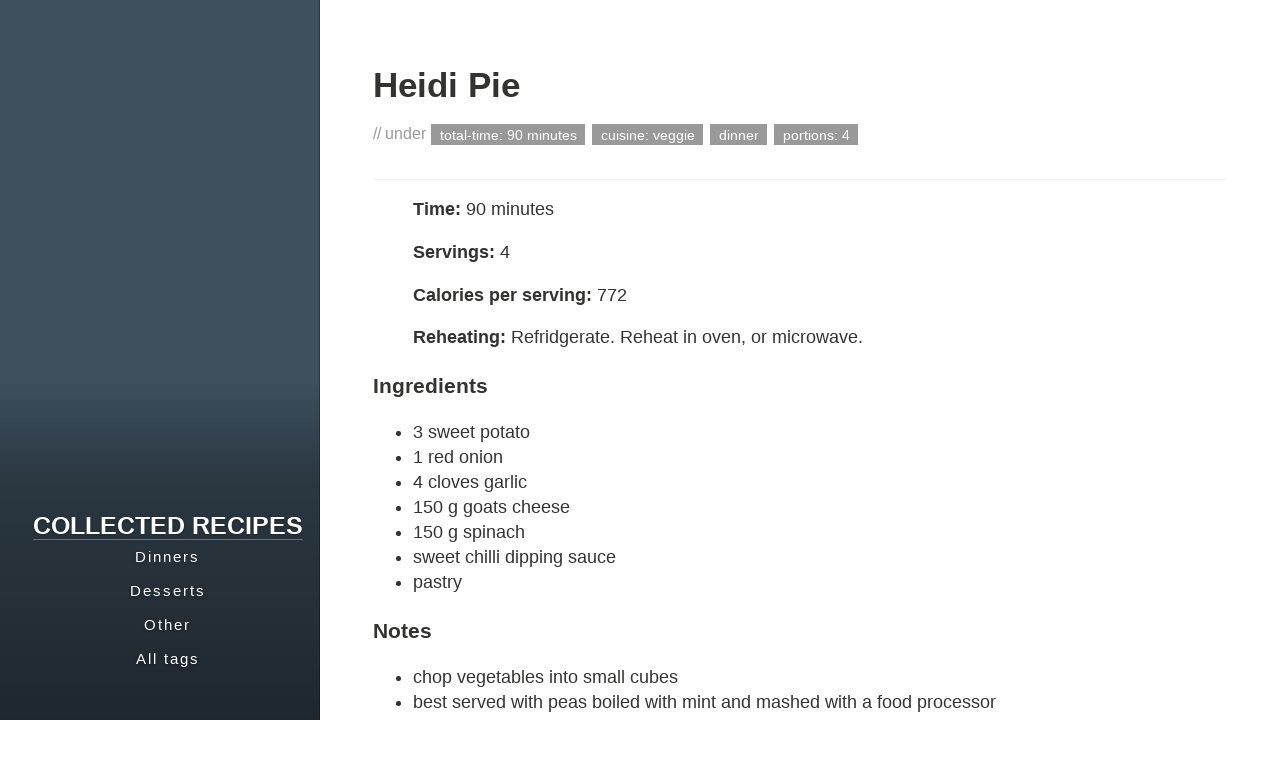

--- FILE ---
content_type: text/html
request_url: https://recipes.boddy.im/heidi-pie.html
body_size: 1966
content:
<!doctype html>
<html lang="en">
<head>
    <meta charset="utf-8">
    <meta name="viewport" content="width=device-width, initial-scale=1.0">
    <meta name="description" content="Collected Recipes, ">

        <link rel="alternate"  href="https://recipes.boddy.im/feeds/all.atom.xml" type="application/atom+xml" title="Collected Recipes Full Atom Feed"/>

        <title>Heidi Pie // Collected Recipes // </title>


    <link rel="stylesheet" href="//cdnjs.cloudflare.com/ajax/libs/pure/0.3.0/pure-min.css">
    <link rel="stylesheet" href="//cdnjs.cloudflare.com/ajax/libs/font-awesome/4.1.0/css/font-awesome.min.css">
    <link rel="stylesheet" href="https://recipes.boddy.im/theme/css/pure.css">
    <link rel="stylesheet" href="https://recipes.boddy.im/theme/css/pygments.css">

    <script src="//cdnjs.cloudflare.com/ajax/libs/jquery/2.0.3/jquery.min.js"></script>
    <script src="//cdnjs.cloudflare.com/ajax/libs/fitvids/1.0.1/jquery.fitvids.min.js"></script>
    <script>
        $(document).ready(function(){
            $(".content").fitVids();
        });
    </script>
</head>

<body>
    <div class="pure-g-r" id="layout">
        <div class="sidebar pure-u">
            <div class="cover-img" style="background: none repeat scroll 0% 0% #3D4F5D">
                <div class="cover-body">
                    <header class="header">
                        <hgroup>
                            <h1 class="brand-main"><a href="https://recipes.boddy.im">Collected Recipes</a></h1>
                            <p class="tagline"></p>
                                <p class="links"><a href="/category/dinner.html">Dinners</a></p>
                                <p class="links"><a href="/category/dessert.html">Desserts</a></p>
                                <p class="links"><a href="/category/other.html">Other</a></p>
                                <p class="links"><a href="/tags.html">All tags</a></p>
                                <p class="social">
                                </p>
                        </hgroup>
                    </header>
                </div>
            </div>
        </div>
    <div class="pure-u">
        <div class="content">
            <section class="post">
                <header class="post-header">
                    <h1>Heidi Pie</h1>
                        <p class="post-meta">
                            // under                                 <a class="post-category" href="https://recipes.boddy.im/tag/total-time-90-minutes.html">total-time: 90 minutes</a>
                                <a class="post-category" href="https://recipes.boddy.im/tag/cuisine-veggie.html">cuisine: veggie</a>
                                <a class="post-category" href="https://recipes.boddy.im/tag/dinner.html">dinner</a>
                                <a class="post-category" href="https://recipes.boddy.im/tag/portions-4.html">portions: 4</a>
                        </p>
                </header>
            </section>
            <blockquote>
<p><strong>Time:</strong>  90 minutes</p>
<p><strong>Servings:</strong> 4 </p>
<p><strong>Calories per serving:</strong> 772</p>
<p><strong>Reheating:</strong> Refridgerate. Reheat in oven, or microwave.</p>
</blockquote>
<h3>Ingredients</h3>
<ul>
<li>3 sweet potato</li>
<li>1 red onion</li>
<li>4 cloves garlic</li>
<li>150 g goats cheese</li>
<li>150 g spinach</li>
<li>sweet chilli dipping sauce</li>
<li>pastry</li>
</ul>
<h3>Notes</h3>
<ul>
<li>chop vegetables into small cubes </li>
<li>best served with peas boiled with mint and mashed with a food processor</li>
<li>to make own pastry: mix 300 g flour with 150 g butter by hand, until mixture resembles bread crumbs. Add just enough water for pastry to come cleanly away from mixing bowl, refridgerate fro 20-30 minutes.</li>
</ul>
<h3>Method</h3>
<ol>
<li>preheat oven to 220*C</li>
<li>chop sweet potato and onion, roast with garlic, herbs, pepper and oil for 20 minutes until cooked through</li>
<li>put spinach into saucepan with a few tbsp water, cook for a few minutes until wilted</li>
<li>remove as much water as you can from the spinach </li>
<li>line pie dish with half the pastry</li>
<li>add the roast vegetables, top with spinach, goats cheese and sweet shilli sauce</li>
<li>cover pie with remaining pastry</li>
<li>put some holes in the pastry top</li>
<li>bake for about 15 minutes, or until pastry in golden brown</li>
</ol>
            <a href="#" class="go-top">Go Top</a>
<footer class="footer">
    <p>&copy; Chris Boddy & Sarah Taylor
    </p>
</footer>        </div>
    </div>
    </div>
    <script>
        var $top = $('.go-top');

        // Show or hide the sticky footer button
        $(window).scroll(function() {
            if ($(this).scrollTop() > 200) {
                $top.fadeIn(200);
            } else {
                $top.fadeOut(200);
            }
        });

        // Animate the scroll to top
        $top.click(function(event) {
            event.preventDefault();
            $('html, body').animate({scrollTop: 0}, 300);
        })

        // Makes sure that the href="#" attached to the <a> elements
        // don't scroll you back up the page.
        $('body').on('click', 'a[href="#"]', function(event) {
            event.preventDefault();
        });
    </script>

</body>
</html>

--- FILE ---
content_type: text/css
request_url: https://recipes.boddy.im/theme/css/pure.css
body_size: 5364
content:
* {
    -webkit-box-sizing: border-box;
    -moz-box-sizing: border-box;
    box-sizing: border-box;
}

a {
    text-decoration: none;
    color: rgb(142, 142, 214);
}
a:hover,
a:focus {
    text-decoration: underline;
}


.comments {
    padding: 50px 0 0;
}

.banner {
    background-position: center;
    background-size: cover;
    height: 300px;
    width: 100%;
}

pre {
    padding: 15px 15px 15px 15px;
    font-size: 90%;
    box-shadow: 2px 2px 2px #888;
}

.sidebar {
    position: fixed;
    top: 0;
    bottom: 0;
    width: 25%;
    margin-left: -25%;
}

.avatar {
    width: 100px;
    height: 100px;
    border-radius: 50px;
    margin-left: 1em;
    border: 3px solid #fff;
    z-index: 500;
    background-color: #fff;
    -webkit-box-shadow: 0 1px 1px rgba(0,0,0,0.3);
    -moz-box-shadow: 0 1px 1px rgba(0,0,0,0.3);
    box-shadow: 0 1px 1px rgba(0,0,0,0.3);
}

.cover-img {
    position: absolute;
    width: 100%;
    height: 100%;
    top: 0;
    left: 0;
    background-position: center;
    background-repeat: no-repeat;
    -webkit-background-size: cover;
    -moz-background-size: cover;
    -o-background-size: cover;
    background-size: cover;
    -webkit-box-shadow: inset -1px 0 0 rgba(0,0,0,0.3);
    -moz-box-shadow: inset -1px 0 0 rgba(0,0,0,0.3);
    box-shadow: inset -1px 0 0 rgba(0,0,0,0.3);
}

.cover-body {
    position: absolute;
    bottom: 0;
    max-width: 100%;
    padding-bottom: 0;
    padding-top: 100px;
    background-image: linear-gradient(to top,rgba(0,0,0,0.5) 0,rgba(0,0,0,0.3) 70%,rgba(0,0,0,0) 100%);
}

.brand-title,
.brand-tagline {
    margin: 0;
}
.brand-title {
    text-transform: uppercase;
}

.article-info {
    padding-top: 15px;
    clear: right;
    font-weight: 300;
    color: rgb(0, 0, 0);
    word-wrap: break-word;
}

.header-article {
    width: 767px;
    max-width: 100%;
    text-align: right;
    padding-top: 4em;
}

.header-article h5 {
    clear: both;
}

.header {
    text-align: center;
    width: 767px;
    max-width: 100%;
}

.brand-main a {
    text-transform: uppercase;
    text-decoration: none;
    margin-left: 15px;
    font-size: 25px;
    color: #fff;
    border-bottom: 1px solid rgba(255,255,255,0.3);
    text-shadow: 0 1px 3px rgba(0,0,0,0.3);
    font-family: "freight-sans-pro","Myriad Pro","Lucida Grande","Lucida Sans Unicode","Lucida Sans",Geneva,Verdana,sans-serif;
}

.tagline {
    margin-top: -15px;
    line-height: 15px;
    margin-left: 15px;
    font-size: 80%;
    text-shadow: 0 1px 3px rgba(0,0,0,0.3);
    color: #fff;
}

.social {
    display: inline-block;
}
.social a {
    text-decoration: none;
    margin-left: 15px;
    text-shadow: 0 1px 3px rgba(0,0,0,0.3);
    color: #fff;
}

.links a {
    font-size: 15px;
    padding-left: 15px;
    font-family: sans-serif;
    letter-spacing: 2px;
    text-shadow: 0 1px 3px rgba(0,0,0,0.3);
    text-decoration: none;
    color: #fff;
}

.content-subhead {
    text-transform: uppercase;
    color: #aaa;
    border-bottom: 1px solid #eee;
    padding: 0.4em 0;
    font-size: 80%;
    font-weight: 500;
    letter-spacing: 0.1em;
}

.content {
    padding: 2em 3em 0;
    max-width: 1000px;
    font-size: 110%;
    line-height: 1.45;
    color: #333332;
}

.post {
    padding-bottom: 1em;
    border-bottom: 1px solid #f2f2f0;
}
.post-title {
    font-size: 1.5em;
    color: #333332;
    letter-spacing: -1px;
}
.post-meta {
    color: #999;
    font-size: 90%;
    margin-top: -10px;
}

.post-category {
    margin: 0 0.1em;
    padding: 0.2em 0.6em;
    color: #fff;
    background: #999;
    font-size: 90%;
}

.archive-item {
    padding: 10px 0;
    border-bottom: 1px solid #f2f2f0;
}

.archive-date {
    margin: 0;
}

.archive-post {
    line-height: 130%;
}

.archive-meta {
    color: #999;
    font-size: 80%;
    margin: -1px 0 0 0;
}

.footer {
    text-align: center;
    padding: 2em 0;
    font-size: 75%;
}
.footer .pure-menu a:hover,
.footer .pure-menu a:focus {
    background: none;
}

.pagination-wrapper {
    padding-top: 6px;
}
.pagination-left, .pagination-right {
    position: absolute;
    top: 0;
}
.pagination {
    font-size: 80%;
    text-align: center;
    position: relative;
    width: 450px;
    margin: 0 auto;
    max-width: 100%;
}
.pagination-left {
    left: 0;
}
.pagination-right {
    right: 0;
}

.go-top {
    position: fixed;
    bottom: 2em;
    right: 2em;
    text-decoration: none;
    color: white;
    background-color: rgba(0, 0, 0, 0.3);
    font-size: 12px;
    padding: 1em;
    display: none;
}

.go-top:hover {
    background-color: rgba(0, 0, 0, 0.6);
}

.highlight pre {
    font-size: 75%;
}

/* LAYOUT CSS */
#layout {
    padding-left: 25%; /* "left col (nav + list)" width */
    position: relative;
}
@media (max-width: 767px) {
    .sidebar {
        width: 100%;
        position: relative;
        margin: 0;
        height: 450px;
    }
    .content {
        padding: 1em 1.5em 0;
        font-size: 85%;
    }

    .cover-img {
        background-position: 0;
        background-size: cover;
    }

    .cover-body {
        padding-bottom: 5%;
        padding-top: 0;
    }

    .header,
    .header-article {
        text-align: center;
        top: auto;
        position: static;
    }

    #layout {
        padding: 0;
    }
}

@media (max-width: 480px) {
    .cover-img {
        background-position: 0;
    }
}


--- FILE ---
content_type: text/css
request_url: https://recipes.boddy.im/theme/css/pygments.css
body_size: 3696
content:
.highlight .hll { background-color: #515151 }
.highlight  { background: #2d2d2d; color: #cccccc }
.highlight .c { color: #999999 } /* Comment */
.highlight .err { color: #f2777a } /* Error */
.highlight .k { color: #cc99cc } /* Keyword */
.highlight .l { color: #f99157 } /* Literal */
.highlight .n { color: #cccccc } /* Name */
.highlight .o { color: #66cccc } /* Operator */
.highlight .p { color: #cccccc } /* Punctuation */
.highlight .cm { color: #999999 } /* Comment.Multiline */
.highlight .cp { color: #999999 } /* Comment.Preproc */
.highlight .c1 { color: #999999 } /* Comment.Single */
.highlight .cs { color: #999999 } /* Comment.Special */
.highlight .gd { color: #f2777a } /* Generic.Deleted */
.highlight .ge { font-style: italic } /* Generic.Emph */
.highlight .gh { color: #cccccc; font-weight: bold } /* Generic.Heading */
.highlight .gi { color: #99cc99 } /* Generic.Inserted */
.highlight .gp { color: #999999; font-weight: bold } /* Generic.Prompt */
.highlight .gs { font-weight: bold } /* Generic.Strong */
.highlight .gu { color: #66cccc; font-weight: bold } /* Generic.Subheading */
.highlight .kc { color: #cc99cc } /* Keyword.Constant */
.highlight .kd { color: #cc99cc } /* Keyword.Declaration */
.highlight .kn { color: #66cccc } /* Keyword.Namespace */
.highlight .kp { color: #cc99cc } /* Keyword.Pseudo */
.highlight .kr { color: #cc99cc } /* Keyword.Reserved */
.highlight .kt { color: #ffcc66 } /* Keyword.Type */
.highlight .ld { color: #99cc99 } /* Literal.Date */
.highlight .m { color: #f99157 } /* Literal.Number */
.highlight .s { color: #99cc99 } /* Literal.String */
.highlight .na { color: #6699cc } /* Name.Attribute */
.highlight .nb { color: #cccccc } /* Name.Builtin */
.highlight .nc { color: #ffcc66 } /* Name.Class */
.highlight .no { color: #f2777a } /* Name.Constant */
.highlight .nd { color: #66cccc } /* Name.Decorator */
.highlight .ni { color: #cccccc } /* Name.Entity */
.highlight .ne { color: #f2777a } /* Name.Exception */
.highlight .nf { color: #6699cc } /* Name.Function */
.highlight .nl { color: #cccccc } /* Name.Label */
.highlight .nn { color: #ffcc66 } /* Name.Namespace */
.highlight .nx { color: #6699cc } /* Name.Other */
.highlight .py { color: #cccccc } /* Name.Property */
.highlight .nt { color: #66cccc } /* Name.Tag */
.highlight .nv { color: #f2777a } /* Name.Variable */
.highlight .ow { color: #66cccc } /* Operator.Word */
.highlight .w { color: #cccccc } /* Text.Whitespace */
.highlight .mf { color: #f99157 } /* Literal.Number.Float */
.highlight .mh { color: #f99157 } /* Literal.Number.Hex */
.highlight .mi { color: #f99157 } /* Literal.Number.Integer */
.highlight .mo { color: #f99157 } /* Literal.Number.Oct */
.highlight .sb { color: #99cc99 } /* Literal.String.Backtick */
.highlight .sc { color: #cccccc } /* Literal.String.Char */
.highlight .sd { color: #999999 } /* Literal.String.Doc */
.highlight .s2 { color: #99cc99 } /* Literal.String.Double */
.highlight .se { color: #f99157 } /* Literal.String.Escape */
.highlight .sh { color: #99cc99 } /* Literal.String.Heredoc */
.highlight .si { color: #f99157 } /* Literal.String.Interpol */
.highlight .sx { color: #99cc99 } /* Literal.String.Other */
.highlight .sr { color: #99cc99 } /* Literal.String.Regex */
.highlight .s1 { color: #99cc99 } /* Literal.String.Single */
.highlight .ss { color: #99cc99 } /* Literal.String.Symbol */
.highlight .bp { color: #cccccc } /* Name.Builtin.Pseudo */
.highlight .vc { color: #f2777a } /* Name.Variable.Class */
.highlight .vg { color: #f2777a } /* Name.Variable.Global */
.highlight .vi { color: #f2777a } /* Name.Variable.Instance */
.highlight .il { color: #f99157 } /* Literal.Number.Integer.Long */
